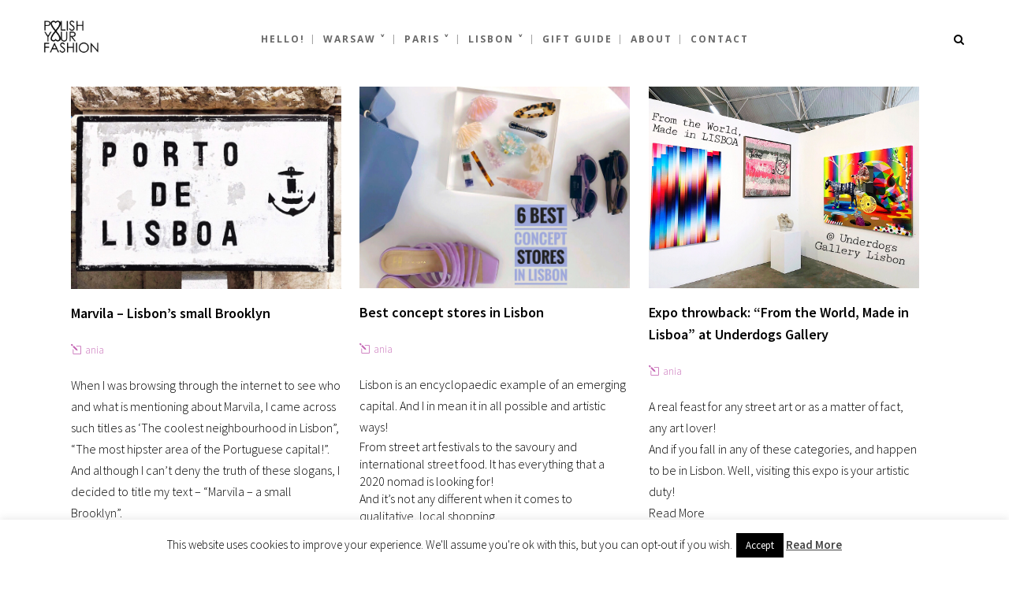

--- FILE ---
content_type: text/html; charset=UTF-8
request_url: https://www.polishyourfashion.com/blog/tag/lisbon/
body_size: 15098
content:
<!DOCTYPE html>
<html lang="en-US">
<head>
	<meta charset="UTF-8" />
			<meta name=viewport content="width=device-width,initial-scale=1,user-scalable=no">
		<title>#lisbon Archives - Polish Your Fashion</title>

	
			
			
	<link rel="profile" href="https://gmpg.org/xfn/11" />
	<link rel="pingback" href="https://www.polishyourfashion.com/xmlrpc.php" />
	<link rel="shortcut icon" type="image/x-icon" href="https://www.polishyourfashion.com/wp-content/uploads/2015/02/favicon_pyf1.png">
	<link rel="apple-touch-icon" href="https://www.polishyourfashion.com/wp-content/uploads/2015/02/favicon_pyf1.png"/>
	<!--[if gte IE 9]>
	<style type="text/css">
		.gradient {
			filter: none;
		}
	</style>
	<![endif]-->

	
	  <link href='https://fonts.googleapis.com/css?family=Source+Sans+Pro:100,100italic,200,200italic,300,300italic,400,400italic,500,500italic,600,600italic,700,700italic,800,800italic,900,900italic|Open+Sans:100,100italic,200,200italic,300,300italic,400,400italic,500,500italic,600,600italic,700,700italic,800,800italic,900,900italic' rel='stylesheet' type='text/css'>
<meta name='robots' content='index, follow, max-image-preview:large, max-snippet:-1, max-video-preview:-1' />

	<!-- This site is optimized with the Yoast SEO plugin v16.1.1 - https://yoast.com/wordpress/plugins/seo/ -->
	<link rel="canonical" href="https://www.polishyourfashion.com/blog/tag/lisbon/" />
	<meta property="og:locale" content="en_US" />
	<meta property="og:type" content="article" />
	<meta property="og:title" content="#lisbon Archives - Polish Your Fashion" />
	<meta property="og:url" content="https://www.polishyourfashion.com/blog/tag/lisbon/" />
	<meta property="og:site_name" content="Polish Your Fashion" />
	<meta name="twitter:card" content="summary_large_image" />
	<script type="application/ld+json" class="yoast-schema-graph">{"@context":"https://schema.org","@graph":[{"@type":"Organization","@id":"https://www.polishyourfashion.com/#organization","name":"Polish Your Fashion","url":"https://www.polishyourfashion.com/","sameAs":["https://www.facebook.com/polishyourfashion","https://www.instagram.com/polishyourfashion/","https://www.pinterest.fr/polishyourfashion/boards/"],"logo":{"@type":"ImageObject","@id":"https://www.polishyourfashion.com/#logo","inLanguage":"en-US","url":"https://www.polishyourfashion.com/wp-content/uploads/2018/10/logo_pyf.png","contentUrl":"https://www.polishyourfashion.com/wp-content/uploads/2018/10/logo_pyf.png","width":687,"height":391,"caption":"Polish Your Fashion"},"image":{"@id":"https://www.polishyourfashion.com/#logo"}},{"@type":"WebSite","@id":"https://www.polishyourfashion.com/#website","url":"https://www.polishyourfashion.com/","name":"Polish Your Fashion","description":"Warsaw.Paris.Lisbon - fashion. culture. lifestyle","publisher":{"@id":"https://www.polishyourfashion.com/#organization"},"potentialAction":[{"@type":"SearchAction","target":"https://www.polishyourfashion.com/?s={search_term_string}","query-input":"required name=search_term_string"}],"inLanguage":"en-US"},{"@type":"CollectionPage","@id":"https://www.polishyourfashion.com/blog/tag/lisbon/#webpage","url":"https://www.polishyourfashion.com/blog/tag/lisbon/","name":"#lisbon Archives - Polish Your Fashion","isPartOf":{"@id":"https://www.polishyourfashion.com/#website"},"breadcrumb":{"@id":"https://www.polishyourfashion.com/blog/tag/lisbon/#breadcrumb"},"inLanguage":"en-US","potentialAction":[{"@type":"ReadAction","target":["https://www.polishyourfashion.com/blog/tag/lisbon/"]}]},{"@type":"BreadcrumbList","@id":"https://www.polishyourfashion.com/blog/tag/lisbon/#breadcrumb","itemListElement":[{"@type":"ListItem","position":1,"item":{"@type":"WebPage","@id":"https://www.polishyourfashion.com/","url":"https://www.polishyourfashion.com/","name":"Home"}},{"@type":"ListItem","position":2,"item":{"@type":"WebPage","@id":"https://www.polishyourfashion.com/blog/tag/lisbon/","url":"https://www.polishyourfashion.com/blog/tag/lisbon/","name":"#lisbon"}}]}]}</script>
	<!-- / Yoast SEO plugin. -->


<link rel='dns-prefetch' href='//fonts.googleapis.com' />
<link rel='dns-prefetch' href='//s.w.org' />
<link rel="alternate" type="application/rss+xml" title="Polish Your Fashion &raquo; Feed" href="https://www.polishyourfashion.com/feed/" />
<link rel="alternate" type="application/rss+xml" title="Polish Your Fashion &raquo; Comments Feed" href="https://www.polishyourfashion.com/comments/feed/" />
<link rel="alternate" type="application/rss+xml" title="Polish Your Fashion &raquo; #lisbon Tag Feed" href="https://www.polishyourfashion.com/blog/tag/lisbon/feed/" />
		<script type="text/javascript">
			window._wpemojiSettings = {"baseUrl":"https:\/\/s.w.org\/images\/core\/emoji\/13.0.1\/72x72\/","ext":".png","svgUrl":"https:\/\/s.w.org\/images\/core\/emoji\/13.0.1\/svg\/","svgExt":".svg","source":{"concatemoji":"https:\/\/www.polishyourfashion.com\/wp-includes\/js\/wp-emoji-release.min.js?ver=5.7.14"}};
			!function(e,a,t){var n,r,o,i=a.createElement("canvas"),p=i.getContext&&i.getContext("2d");function s(e,t){var a=String.fromCharCode;p.clearRect(0,0,i.width,i.height),p.fillText(a.apply(this,e),0,0);e=i.toDataURL();return p.clearRect(0,0,i.width,i.height),p.fillText(a.apply(this,t),0,0),e===i.toDataURL()}function c(e){var t=a.createElement("script");t.src=e,t.defer=t.type="text/javascript",a.getElementsByTagName("head")[0].appendChild(t)}for(o=Array("flag","emoji"),t.supports={everything:!0,everythingExceptFlag:!0},r=0;r<o.length;r++)t.supports[o[r]]=function(e){if(!p||!p.fillText)return!1;switch(p.textBaseline="top",p.font="600 32px Arial",e){case"flag":return s([127987,65039,8205,9895,65039],[127987,65039,8203,9895,65039])?!1:!s([55356,56826,55356,56819],[55356,56826,8203,55356,56819])&&!s([55356,57332,56128,56423,56128,56418,56128,56421,56128,56430,56128,56423,56128,56447],[55356,57332,8203,56128,56423,8203,56128,56418,8203,56128,56421,8203,56128,56430,8203,56128,56423,8203,56128,56447]);case"emoji":return!s([55357,56424,8205,55356,57212],[55357,56424,8203,55356,57212])}return!1}(o[r]),t.supports.everything=t.supports.everything&&t.supports[o[r]],"flag"!==o[r]&&(t.supports.everythingExceptFlag=t.supports.everythingExceptFlag&&t.supports[o[r]]);t.supports.everythingExceptFlag=t.supports.everythingExceptFlag&&!t.supports.flag,t.DOMReady=!1,t.readyCallback=function(){t.DOMReady=!0},t.supports.everything||(n=function(){t.readyCallback()},a.addEventListener?(a.addEventListener("DOMContentLoaded",n,!1),e.addEventListener("load",n,!1)):(e.attachEvent("onload",n),a.attachEvent("onreadystatechange",function(){"complete"===a.readyState&&t.readyCallback()})),(n=t.source||{}).concatemoji?c(n.concatemoji):n.wpemoji&&n.twemoji&&(c(n.twemoji),c(n.wpemoji)))}(window,document,window._wpemojiSettings);
		</script>
		<style type="text/css">
img.wp-smiley,
img.emoji {
	display: inline !important;
	border: none !important;
	box-shadow: none !important;
	height: 1em !important;
	width: 1em !important;
	margin: 0 .07em !important;
	vertical-align: -0.1em !important;
	background: none !important;
	padding: 0 !important;
}
</style>
	<link rel='stylesheet' id='sb_instagram_styles-css'  href='https://www.polishyourfashion.com/wp-content/plugins/instagram-feed/css/sbi-styles.min.css?ver=2.9' type='text/css' media='all' />
<link rel='stylesheet' id='social-icons-widget-widget-css'  href='https://www.polishyourfashion.com/wp-content/plugins/social-media-icons-widget/css/social_icons_widget.css?ver=5.7.14' type='text/css' media='all' />
<link rel='stylesheet' id='dashicons-css'  href='https://www.polishyourfashion.com/wp-includes/css/dashicons.min.css?ver=5.7.14' type='text/css' media='all' />
<link rel='stylesheet' id='menu-icons-extra-css'  href='https://www.polishyourfashion.com/wp-content/plugins/menu-icons/css/extra.min.css?ver=0.12.5' type='text/css' media='all' />
<link rel='stylesheet' id='wp-block-library-css'  href='https://www.polishyourfashion.com/wp-includes/css/dist/block-library/style.min.css?ver=5.7.14' type='text/css' media='all' />
<link rel='stylesheet' id='layerslider-css'  href='https://www.polishyourfashion.com/wp-content/plugins/LayerSlider/static/css/layerslider.css?ver=5.3.0' type='text/css' media='all' />
<link rel='stylesheet' id='ls-google-fonts-css'  href='https://fonts.googleapis.com/css?family=Lato:100,300,regular,700,900%7COpen+Sans:300%7CIndie+Flower:regular%7COswald:300,regular,700&#038;subset=latin%2Clatin-ext' type='text/css' media='all' />
<link rel='stylesheet' id='contact-form-7-css'  href='https://www.polishyourfashion.com/wp-content/plugins/contact-form-7/includes/css/styles.css?ver=5.4' type='text/css' media='all' />
<link rel='stylesheet' id='crp-style-rounded-thumbs-css'  href='https://www.polishyourfashion.com/wp-content/plugins/contextual-related-posts/css/rounded-thumbs.min.css?ver=1.0.1' type='text/css' media='all' />
<style id='crp-style-rounded-thumbs-inline-css' type='text/css'>

			.crp_related a {
			  width: 150px;
			  height: 150px;
			  text-decoration: none;
			}
			.crp_related img {
			  max-width: 150px;
			  margin: auto;
			}
			.crp_related .crp_title {
			  width: 100%;
			}
			
</style>
<link rel='stylesheet' id='cookie-law-info-css'  href='https://www.polishyourfashion.com/wp-content/plugins/cookie-law-info/public/css/cookie-law-info-public.css?ver=2.0.1' type='text/css' media='all' />
<link rel='stylesheet' id='cookie-law-info-gdpr-css'  href='https://www.polishyourfashion.com/wp-content/plugins/cookie-law-info/public/css/cookie-law-info-gdpr.css?ver=2.0.1' type='text/css' media='all' />
<link rel='stylesheet' id='wp-lightbox-2.min.css-css'  href='https://www.polishyourfashion.com/wp-content/plugins/wp-lightbox-2/styles/lightbox.min.css?ver=1.3.4' type='text/css' media='all' />
<link rel='stylesheet' id='default_style-css'  href='https://www.polishyourfashion.com/wp-content/themes/hazel/style.css?ver=5.7.14' type='text/css' media='all' />
<link rel='stylesheet' id='stylesheet-css'  href='https://www.polishyourfashion.com/wp-content/themes/hazel/css/stylesheet.min.css?ver=5.7.14' type='text/css' media='all' />
<link rel='stylesheet' id='style_dynamic-css'  href='https://www.polishyourfashion.com/wp-content/themes/hazel/css/style_dynamic.php?ver=5.7.14' type='text/css' media='all' />
<link rel='stylesheet' id='font-awesome-css'  href='https://www.polishyourfashion.com/wp-content/plugins/menu-icons/vendor/codeinwp/icon-picker/css/types/font-awesome.min.css?ver=4.7.0' type='text/css' media='all' />
<link rel='stylesheet' id='elegant-icons-css'  href='https://www.polishyourfashion.com/wp-content/themes/hazel/css/elegant-icons/style.min.css?ver=5.7.14' type='text/css' media='all' />
<link rel='stylesheet' id='responsive-css'  href='https://www.polishyourfashion.com/wp-content/themes/hazel/css/responsive.min.css?ver=5.7.14' type='text/css' media='all' />
<link rel='stylesheet' id='style_dynamic_responsive-css'  href='https://www.polishyourfashion.com/wp-content/themes/hazel/css/style_dynamic_responsive.php?ver=5.7.14' type='text/css' media='all' />
<link rel='stylesheet' id='js_composer_front-css'  href='https://www.polishyourfashion.com/wp-content/plugins/js_composer/assets/css/js_composer.css?ver=4.3.4' type='text/css' media='all' />
<link rel='stylesheet' id='custom_css-css'  href='https://www.polishyourfashion.com/wp-content/themes/hazel/css/custom_css.php?ver=5.7.14' type='text/css' media='all' />
<link rel='stylesheet' id='mac_stylesheet-css'  href='https://www.polishyourfashion.com/wp-content/themes/hazel/css/mac_stylesheet.css?ver=5.7.14' type='text/css' media='all' />
<link rel='stylesheet' id='webkit-css'  href='https://www.polishyourfashion.com/wp-content/themes/hazel/css/webkit_stylesheet.css?ver=5.7.14' type='text/css' media='all' />
<link rel='stylesheet' id='js_composer_custom_css-css'  href='https://www.polishyourfashion.com/wp-content/uploads/js_composer/custom.css?ver=4.3.4' type='text/css' media='screen' />
<script type='text/javascript' src='https://www.polishyourfashion.com/wp-content/plugins/LayerSlider/static/js/greensock.js?ver=1.11.8' id='greensock-js'></script>
<script type='text/javascript' src='https://www.polishyourfashion.com/wp-includes/js/jquery/jquery.min.js?ver=3.5.1' id='jquery-core-js'></script>
<script type='text/javascript' src='https://www.polishyourfashion.com/wp-includes/js/jquery/jquery-migrate.min.js?ver=3.3.2' id='jquery-migrate-js'></script>
<script type='text/javascript' src='https://www.polishyourfashion.com/wp-content/plugins/LayerSlider/static/js/layerslider.kreaturamedia.jquery.js?ver=5.3.0' id='layerslider-js'></script>
<script type='text/javascript' src='https://www.polishyourfashion.com/wp-content/plugins/LayerSlider/static/js/layerslider.transitions.js?ver=5.3.0' id='layerslider-transitions-js'></script>
<script type='text/javascript' id='cookie-law-info-js-extra'>
/* <![CDATA[ */
var Cli_Data = {"nn_cookie_ids":[],"cookielist":[],"non_necessary_cookies":[],"ccpaEnabled":"","ccpaRegionBased":"","ccpaBarEnabled":"","ccpaType":"gdpr","js_blocking":"","custom_integration":"","triggerDomRefresh":"","secure_cookies":""};
var cli_cookiebar_settings = {"animate_speed_hide":"500","animate_speed_show":"500","background":"#FFF","border":"#b1a6a6c2","border_on":"","button_1_button_colour":"#000","button_1_button_hover":"#000000","button_1_link_colour":"#fff","button_1_as_button":"1","button_1_new_win":"","button_2_button_colour":"#333","button_2_button_hover":"#292929","button_2_link_colour":"#444","button_2_as_button":"","button_2_hidebar":"1","button_3_button_colour":"#000","button_3_button_hover":"#000000","button_3_link_colour":"#fff","button_3_as_button":"1","button_3_new_win":"","button_4_button_colour":"#000","button_4_button_hover":"#000000","button_4_link_colour":"#fff","button_4_as_button":"1","button_7_button_colour":"#61a229","button_7_button_hover":"#4e8221","button_7_link_colour":"#fff","button_7_as_button":"1","button_7_new_win":"","font_family":"inherit","header_fix":"","notify_animate_hide":"1","notify_animate_show":"1","notify_div_id":"#cookie-law-info-bar","notify_position_horizontal":"right","notify_position_vertical":"bottom","scroll_close":"1","scroll_close_reload":"","accept_close_reload":"","reject_close_reload":"","showagain_tab":"","showagain_background":"#fff","showagain_border":"#000","showagain_div_id":"#cookie-law-info-again","showagain_x_position":"100px","text":"#000","show_once_yn":"1","show_once":"10000","logging_on":"","as_popup":"","popup_overlay":"1","bar_heading_text":"","cookie_bar_as":"banner","popup_showagain_position":"bottom-right","widget_position":"left"};
var log_object = {"ajax_url":"https:\/\/www.polishyourfashion.com\/wp-admin\/admin-ajax.php"};
/* ]]> */
</script>
<script type='text/javascript' src='https://www.polishyourfashion.com/wp-content/plugins/cookie-law-info/public/js/cookie-law-info-public.js?ver=2.0.1' id='cookie-law-info-js'></script>
<link rel="https://api.w.org/" href="https://www.polishyourfashion.com/wp-json/" /><link rel="alternate" type="application/json" href="https://www.polishyourfashion.com/wp-json/wp/v2/tags/69" /><link rel="EditURI" type="application/rsd+xml" title="RSD" href="https://www.polishyourfashion.com/xmlrpc.php?rsd" />
<link rel="wlwmanifest" type="application/wlwmanifest+xml" href="https://www.polishyourfashion.com/wp-includes/wlwmanifest.xml" /> 
<meta name="generator" content="WordPress 5.7.14" />

        <script type="text/javascript">
            var jQueryMigrateHelperHasSentDowngrade = false;

			window.onerror = function( msg, url, line, col, error ) {
				// Break out early, do not processing if a downgrade reqeust was already sent.
				if ( jQueryMigrateHelperHasSentDowngrade ) {
					return true;
                }

				var xhr = new XMLHttpRequest();
				var nonce = '1b3053768a';
				var jQueryFunctions = [
					'andSelf',
					'browser',
					'live',
					'boxModel',
					'support.boxModel',
					'size',
					'swap',
					'clean',
					'sub',
                ];
				var match_pattern = /\)\.(.+?) is not a function/;
                var erroredFunction = msg.match( match_pattern );

                // If there was no matching functions, do not try to downgrade.
                if ( typeof erroredFunction !== 'object' || typeof erroredFunction[1] === "undefined" || -1 === jQueryFunctions.indexOf( erroredFunction[1] ) ) {
                    return true;
                }

                // Set that we've now attempted a downgrade request.
                jQueryMigrateHelperHasSentDowngrade = true;

				xhr.open( 'POST', 'https://www.polishyourfashion.com/wp-admin/admin-ajax.php' );
				xhr.setRequestHeader( 'Content-Type', 'application/x-www-form-urlencoded' );
				xhr.onload = function () {
					var response,
                        reload = false;

					if ( 200 === xhr.status ) {
                        try {
                        	response = JSON.parse( xhr.response );

                        	reload = response.data.reload;
                        } catch ( e ) {
                        	reload = false;
                        }
                    }

					// Automatically reload the page if a deprecation caused an automatic downgrade, ensure visitors get the best possible experience.
					if ( reload ) {
						location.reload();
                    }
				};

				xhr.send( encodeURI( 'action=jquery-migrate-downgrade-version&_wpnonce=' + nonce ) );

				// Suppress error alerts in older browsers
				return true;
			}
        </script>

		<style type="text/css">.recentcomments a{display:inline !important;padding:0 !important;margin:0 !important;}</style><meta name="generator" content="Powered by Visual Composer - drag and drop page builder for WordPress."/>
<!--[if IE 8]><link rel="stylesheet" type="text/css" href="https://www.polishyourfashion.com/wp-content/plugins/js_composer/assets/css/vc-ie8.css" media="screen"><![endif]--><link rel="icon" href="https://www.polishyourfashion.com/wp-content/uploads/2018/02/cropped-Untitled-design-2-32x32.png" sizes="32x32" />
<link rel="icon" href="https://www.polishyourfashion.com/wp-content/uploads/2018/02/cropped-Untitled-design-2-192x192.png" sizes="192x192" />
<link rel="apple-touch-icon" href="https://www.polishyourfashion.com/wp-content/uploads/2018/02/cropped-Untitled-design-2-180x180.png" />
<meta name="msapplication-TileImage" content="https://www.polishyourfashion.com/wp-content/uploads/2018/02/cropped-Untitled-design-2-270x270.png" />
		<style type="text/css" id="wp-custom-css">
			div#social-icons-widget-4 {
		left:40%;
  	position:fixed;
  	top:80%;
}

#social-icons-widget-4 h5 {
    padding-left: 25%;
}

.footer_top ul {
    list-style: none;
    list-style-type: none;
    margin: 0;
    padding: 0;
    overflow: hidden;  
}

.social-icons-widget ul.show-labels li {
    display: block;
    float: left;
    display: block;
    color: white;
    text-align: center;
    padding: 16px;
    text-decoration: none;
}
hr {
    width: 48%!important;
    
}

.footer_top a, .footer_top p, .footer_top span, .footer_top li, .footer_top .textwidget {
      text-align: center!important;
}

nav.main_menu>ul>li>a {
   
    padding: 0px 		10px!important;   
    letter-spacing: 2px;
  
	}

.post p{line-height: 1.7em;} 
.container p{line-height: 1.7em;} 		</style>
			
	<!-- Global site tag (gtag.js) - Google Analytics -->
<script async src="https://www.googletagmanager.com/gtag/js?id=UA-134144370-1"></script>
<script>
  window.dataLayer = window.dataLayer || [];
  function gtag(){dataLayer.push(arguments);}
  gtag('js', new Date());

  gtag('config', 'UA-134144370-1');
</script>

</head>

<body class="archive tag tag-lisbon tag-69  select-theme-ver-2.2.1 wpb-js-composer js-comp-ver-4.3.4 vc_responsive">

<div class="wrapper">
<div class="wrapper_inner">
<!-- Google Analytics start -->
<!-- Google Analytics end -->

	<header class="page_header has_header_fixed_right  with_hover_bg_color fixed">
		<div class="header_inner clearfix">

			<form role="search" action="https://www.polishyourfashion.com/" class="qode_search_form" method="get">
			
					<i class="fa fa-search"></i>
					<input type="text" placeholder="Search" name="s" class="qode_search_field" autocomplete="off" />
					<input type="submit" value="Search" />

					<div class="qode_search_close">
						<a href="#">
							<i class="fa fa-times"></i>
						</a>
					</div>
							</form>

		<div class="header_top_bottom_holder">
				<div class="header_bottom clearfix" style='' >
			                    					<div class="header_inner_left">
                        													<div class="mobile_menu_button"><span><i class="fa fa-bars"></i></span></div>
												<div class="logo_wrapper">
														<div class="q_logo"><a href="https://www.polishyourfashion.com/"><img class="normal" src="https://www.polishyourfashion.com/wp-content/uploads/2018/02/Untitled-design-2-2-1024x1024.png" alt="Logo"/><img class="light" src="https://www.polishyourfashion.com/wp-content/uploads/2018/02/Untitled-design-2-2-1024x1024.png" alt="Logo"/><img class="dark" src="https://www.polishyourfashion.com/wp-content/uploads/2018/02/Untitled-design-2-2-1024x1024.png" alt="Logo"/><img class="sticky" src="https://www.polishyourfashion.com/wp-content/uploads/2018/02/Untitled-design-2-2-1024x1024.png" alt="Logo"/></a></div>
                            						</div>
						                        					</div>
                    					                                                							<div class="header_inner_right">
								<div class="side_menu_button_wrapper right">
																											<div class="side_menu_button">
																					<a class="search_button" href="javascript:void(0)">
												<i class="fa fa-search"></i>
											</a>
																																							</div>
								</div>
							</div>
												<nav class="main_menu drop_down ">
							<ul id="menu-menu" class=""><li id="nav-menu-item-17" class="menu-item menu-item-type-post_type menu-item-object-page menu-item-home  narrow"><a href="https://www.polishyourfashion.com/" class=""><i class="menu_icon fa blank"></i><span>Hello!</span><span class="plus"></span></a></li>
<li id="nav-menu-item-1011" class="menu-item menu-item-type-taxonomy menu-item-object-category menu-item-has-children  has_sub narrow"><a href="https://www.polishyourfashion.com/blog/category/warsaw/" class=""><i class="menu_icon fa blank"></i><span>Warsaw ˅</span><span class="plus"></span></a>
<div class="second"><div class="inner"><ul>
	<li id="nav-menu-item-763" class="menu-item menu-item-type-taxonomy menu-item-object-category "><a href="https://www.polishyourfashion.com/blog/category/warsaw/fashion-warsaw/" class=""><i class="menu_icon fa blank"></i><span>FASHION+HISTORY</span><span class="plus"></span></a></li>
	<li id="nav-menu-item-764" class="menu-item menu-item-type-taxonomy menu-item-object-category "><a href="https://www.polishyourfashion.com/blog/category/warsaw/lifestyle-warsaw/" class=""><i class="menu_icon fa blank"></i><span>LIFESTYLE</span><span class="plus"></span></a></li>
	<li id="nav-menu-item-762" class="menu-item menu-item-type-taxonomy menu-item-object-category "><a href="https://www.polishyourfashion.com/blog/category/warsaw/culture-warsaw/" class=""><i class="menu_icon fa blank"></i><span>CULTURE+ART</span><span class="plus"></span></a></li>
</ul></div></div>
</li>
<li id="nav-menu-item-1009" class="menu-item menu-item-type-taxonomy menu-item-object-category menu-item-has-children  has_sub narrow"><a href="https://www.polishyourfashion.com/blog/category/paris/" class=""><i class="menu_icon fa blank"></i><span>Paris ˅</span><span class="plus"></span></a>
<div class="second"><div class="inner"><ul>
	<li id="nav-menu-item-760" class="menu-item menu-item-type-taxonomy menu-item-object-category "><a href="https://www.polishyourfashion.com/blog/category/paris/fashion-paris/" class=""><i class="menu_icon fa blank"></i><span>FASHION+HISTORY</span><span class="plus"></span></a></li>
	<li id="nav-menu-item-761" class="menu-item menu-item-type-taxonomy menu-item-object-category "><a href="https://www.polishyourfashion.com/blog/category/paris/lifestyle-paris/" class=""><i class="menu_icon fa blank"></i><span>LIFESTYLE</span><span class="plus"></span></a></li>
	<li id="nav-menu-item-759" class="menu-item menu-item-type-taxonomy menu-item-object-category "><a href="https://www.polishyourfashion.com/blog/category/paris/culture-paris/" class=""><i class="menu_icon fa blank"></i><span>CULTURE+ART</span><span class="plus"></span></a></li>
</ul></div></div>
</li>
<li id="nav-menu-item-1010" class="menu-item menu-item-type-taxonomy menu-item-object-category menu-item-has-children  has_sub narrow"><a href="https://www.polishyourfashion.com/blog/category/lisbon/" class=""><i class="menu_icon fa blank"></i><span>Lisbon ˅</span><span class="plus"></span></a>
<div class="second"><div class="inner"><ul>
	<li id="nav-menu-item-766" class="menu-item menu-item-type-taxonomy menu-item-object-category "><a href="https://www.polishyourfashion.com/blog/category/lisbon/fashion-lisbon/" class=""><i class="menu_icon fa blank"></i><span>FASHION+HISTORY</span><span class="plus"></span></a></li>
	<li id="nav-menu-item-767" class="menu-item menu-item-type-taxonomy menu-item-object-category "><a href="https://www.polishyourfashion.com/blog/category/lisbon/lifestyle-lisbon/" class=""><i class="menu_icon fa blank"></i><span>LIFESTYLE</span><span class="plus"></span></a></li>
	<li id="nav-menu-item-765" class="menu-item menu-item-type-taxonomy menu-item-object-category "><a href="https://www.polishyourfashion.com/blog/category/lisbon/culture-lisbon/" class=""><i class="menu_icon fa blank"></i><span>CULTURE+ART</span><span class="plus"></span></a></li>
</ul></div></div>
</li>
<li id="nav-menu-item-3550" class="menu-item menu-item-type-taxonomy menu-item-object-category  narrow"><a href="https://www.polishyourfashion.com/blog/category/gift-guide/" class=""><i class="menu_icon fa blank"></i><span>GIFT GUIDE</span><span class="plus"></span></a></li>
<li id="nav-menu-item-228" class="menu-item menu-item-type-post_type menu-item-object-page  narrow"><a href="https://www.polishyourfashion.com/about/" class=""><i class="menu_icon fa blank"></i><span>About</span><span class="plus"></span></a></li>
<li id="nav-menu-item-147" class="menu-item menu-item-type-post_type menu-item-object-page  narrow"><a href="https://www.polishyourfashion.com/contact-me/" class=""><i class="menu_icon fa blank"></i><span>CONTACT</span><span class="plus"></span></a></li>
</ul>						</nav>
						                        											<nav class="mobile_menu">
							<ul id="menu-menu-1" class=""><li id="mobile-menu-item-17" class="menu-item menu-item-type-post_type menu-item-object-page menu-item-home "><a href="https://www.polishyourfashion.com/" class=""><span>Hello!</span></a><span class="mobile_arrow"><i class="fa fa-angle-right"></i><i class="fa fa-angle-down"></i></span></li>
<li id="mobile-menu-item-1011" class="menu-item menu-item-type-taxonomy menu-item-object-category menu-item-has-children  has_sub"><a href="https://www.polishyourfashion.com/blog/category/warsaw/" class=""><span>Warsaw ˅</span></a><span class="mobile_arrow"><i class="fa fa-angle-right"></i><i class="fa fa-angle-down"></i></span>
<ul class="sub_menu">
	<li id="mobile-menu-item-763" class="menu-item menu-item-type-taxonomy menu-item-object-category "><a href="https://www.polishyourfashion.com/blog/category/warsaw/fashion-warsaw/" class=""><span>FASHION+HISTORY</span></a><span class="mobile_arrow"><i class="fa fa-angle-right"></i><i class="fa fa-angle-down"></i></span></li>
	<li id="mobile-menu-item-764" class="menu-item menu-item-type-taxonomy menu-item-object-category "><a href="https://www.polishyourfashion.com/blog/category/warsaw/lifestyle-warsaw/" class=""><span>LIFESTYLE</span></a><span class="mobile_arrow"><i class="fa fa-angle-right"></i><i class="fa fa-angle-down"></i></span></li>
	<li id="mobile-menu-item-762" class="menu-item menu-item-type-taxonomy menu-item-object-category "><a href="https://www.polishyourfashion.com/blog/category/warsaw/culture-warsaw/" class=""><span>CULTURE+ART</span></a><span class="mobile_arrow"><i class="fa fa-angle-right"></i><i class="fa fa-angle-down"></i></span></li>
</ul>
</li>
<li id="mobile-menu-item-1009" class="menu-item menu-item-type-taxonomy menu-item-object-category menu-item-has-children  has_sub"><a href="https://www.polishyourfashion.com/blog/category/paris/" class=""><span>Paris ˅</span></a><span class="mobile_arrow"><i class="fa fa-angle-right"></i><i class="fa fa-angle-down"></i></span>
<ul class="sub_menu">
	<li id="mobile-menu-item-760" class="menu-item menu-item-type-taxonomy menu-item-object-category "><a href="https://www.polishyourfashion.com/blog/category/paris/fashion-paris/" class=""><span>FASHION+HISTORY</span></a><span class="mobile_arrow"><i class="fa fa-angle-right"></i><i class="fa fa-angle-down"></i></span></li>
	<li id="mobile-menu-item-761" class="menu-item menu-item-type-taxonomy menu-item-object-category "><a href="https://www.polishyourfashion.com/blog/category/paris/lifestyle-paris/" class=""><span>LIFESTYLE</span></a><span class="mobile_arrow"><i class="fa fa-angle-right"></i><i class="fa fa-angle-down"></i></span></li>
	<li id="mobile-menu-item-759" class="menu-item menu-item-type-taxonomy menu-item-object-category "><a href="https://www.polishyourfashion.com/blog/category/paris/culture-paris/" class=""><span>CULTURE+ART</span></a><span class="mobile_arrow"><i class="fa fa-angle-right"></i><i class="fa fa-angle-down"></i></span></li>
</ul>
</li>
<li id="mobile-menu-item-1010" class="menu-item menu-item-type-taxonomy menu-item-object-category menu-item-has-children  has_sub"><a href="https://www.polishyourfashion.com/blog/category/lisbon/" class=""><span>Lisbon ˅</span></a><span class="mobile_arrow"><i class="fa fa-angle-right"></i><i class="fa fa-angle-down"></i></span>
<ul class="sub_menu">
	<li id="mobile-menu-item-766" class="menu-item menu-item-type-taxonomy menu-item-object-category "><a href="https://www.polishyourfashion.com/blog/category/lisbon/fashion-lisbon/" class=""><span>FASHION+HISTORY</span></a><span class="mobile_arrow"><i class="fa fa-angle-right"></i><i class="fa fa-angle-down"></i></span></li>
	<li id="mobile-menu-item-767" class="menu-item menu-item-type-taxonomy menu-item-object-category "><a href="https://www.polishyourfashion.com/blog/category/lisbon/lifestyle-lisbon/" class=""><span>LIFESTYLE</span></a><span class="mobile_arrow"><i class="fa fa-angle-right"></i><i class="fa fa-angle-down"></i></span></li>
	<li id="mobile-menu-item-765" class="menu-item menu-item-type-taxonomy menu-item-object-category "><a href="https://www.polishyourfashion.com/blog/category/lisbon/culture-lisbon/" class=""><span>CULTURE+ART</span></a><span class="mobile_arrow"><i class="fa fa-angle-right"></i><i class="fa fa-angle-down"></i></span></li>
</ul>
</li>
<li id="mobile-menu-item-3550" class="menu-item menu-item-type-taxonomy menu-item-object-category "><a href="https://www.polishyourfashion.com/blog/category/gift-guide/" class=""><span>GIFT GUIDE</span></a><span class="mobile_arrow"><i class="fa fa-angle-right"></i><i class="fa fa-angle-down"></i></span></li>
<li id="mobile-menu-item-228" class="menu-item menu-item-type-post_type menu-item-object-page "><a href="https://www.polishyourfashion.com/about/" class=""><span>About</span></a><span class="mobile_arrow"><i class="fa fa-angle-right"></i><i class="fa fa-angle-down"></i></span></li>
<li id="mobile-menu-item-147" class="menu-item menu-item-type-post_type menu-item-object-page "><a href="https://www.polishyourfashion.com/contact-me/" class=""><span>CONTACT</span></a><span class="mobile_arrow"><i class="fa fa-angle-right"></i><i class="fa fa-angle-down"></i></span></li>
</ul>						</nav>
									</div>
		</div>
	</div>

	</header>
	<a id='back_to_top' href='#'>
			<span class="fa-stack">
				<span class="arrow_carrot-up"></span>
			</span>
	</a>

<div class="content ">
			<div class="content_inner  ">
    </br>
    </br>
    </br>

	
				<div class="container">
			<div class="container_inner default_template_holder clearfix">
									<div class="blog_holder masonry masonry_pagination">
					<article id="post-3991" class="post-3991 post type-post status-publish format-standard has-post-thumbnail hentry category-culture-lisbon category-lifestyle-lisbon category-lisbon tag-lisboa tag-lisbon tag-lisbonurbanart tag-localsecrets tag-localtips tag-marvila tag-shoppinginlisbon tag-artinlisbon tag-lisboncoffee">
							<div class="post_image">
					<a href="https://www.polishyourfashion.com/blog/marvila-lisbons-small-brooklyn/" target="_self" title="Marvila &#8211; Lisbon&#8217;s small Brooklyn">
						<img width="2072" height="1554" src="https://www.polishyourfashion.com/wp-content/uploads/2020/01/IMG-2634.jpg" class="attachment-full size-full wp-post-image" alt="" loading="lazy" srcset="https://www.polishyourfashion.com/wp-content/uploads/2020/01/IMG-2634.jpg 2072w, https://www.polishyourfashion.com/wp-content/uploads/2020/01/IMG-2634-300x225.jpg 300w, https://www.polishyourfashion.com/wp-content/uploads/2020/01/IMG-2634-1024x768.jpg 1024w, https://www.polishyourfashion.com/wp-content/uploads/2020/01/IMG-2634-768x576.jpg 768w, https://www.polishyourfashion.com/wp-content/uploads/2020/01/IMG-2634-1536x1152.jpg 1536w, https://www.polishyourfashion.com/wp-content/uploads/2020/01/IMG-2634-2048x1536.jpg 2048w, https://www.polishyourfashion.com/wp-content/uploads/2020/01/IMG-2634-800x600.jpg 800w, https://www.polishyourfashion.com/wp-content/uploads/2020/01/IMG-2634-700x525.jpg 700w" sizes="(max-width: 2072px) 100vw, 2072px" />					</a>
                    				</div>
						<div class="post_text ">
				<div class="post_text_inner">
					<h5><a href="https://www.polishyourfashion.com/blog/marvila-lisbons-small-brooklyn/" target="_self" title="Marvila &#8211; Lisbon&#8217;s small Brooklyn">Marvila &#8211; Lisbon&#8217;s small Brooklyn</a></h5>
					                                <span class="post_author">
									<a class="post_author_link" href="https://www.polishyourfashion.com/blog/author/ania/"><i class="icon_pencil-edit" aria-hidden="true"></i><span>ania</span></a>
								</span>
							
					
                    
<p>When I was browsing through the internet to see who and what is mentioning about Marvila, I came across such titles as &#8216;The coolest neighbourhood in Lisbon&#8221;, &#8220;The most hipster area of the Portuguese capital!&#8221;.</p>



<p>And although I can&#8217;t deny the truth of these slogans, I decided to title my text &#8211; &#8220;Marvila &#8211; a small Brooklyn&#8221;.</p>



 <a href="https://www.polishyourfashion.com/blog/marvila-lisbons-small-brooklyn/" class="more-link">Read More</a>					<div class="post_info">
						<span class="time">
								<i class="icon_clock_alt" aria-hidden="true"></i>
								<span>08.01.2020 </span>
							</span>
													<a class="post_comments" href="https://www.polishyourfashion.com/blog/marvila-lisbons-small-brooklyn/#respond" target="_self">
							<i class="icon_comment_alt" aria-hidden="true"></i>
							<span>0</span></a>
																					<div class="blog_share"><div class="social_share_holder"><a href="javascript:void(0)" target="_self"><i class="social_share_icon"></i><span class="social_share_title"><i class="social_share social_share_icon"></i>Share</span></a><div class="social_share_dropdown"><ul><li class="facebook_share"><a href="#" onclick="window.open('http://www.facebook.com/sharer.php?s=100&amp;p[title]=Marvila+%26%238211%3B+Lisbon%26%238217%3Bs+small+Brooklyn&amp;p[summary]=When+I+was+browsing+through+the+internet+to+see+who+and+what+is+mentioning+about+Marvila%2C+I+came+across+such+titles+as+%26%238216%3BThe+coolest+neighbourhood+in+Lisbon%26%238221%3B%2C+%26%238220%3BThe+most+hipster+area+of+the+Portuguese+capital%21%26%238221%3B.+And+although+I+can%26%238217%3Bt+deny+the+truth+of+these+slogans%2C...&amp;p[url]=https%3A%2F%2Fwww.polishyourfashion.com%2Fblog%2Fmarvila-lisbons-small-brooklyn%2F&amp;&p[images][0]=https://www.polishyourfashion.com/wp-content/uploads/2020/01/IMG-2634.jpg', 'sharer', 'toolbar=0,status=0,width=620,height=280');" href="javascript: void(0)"><img src="https://www.polishyourfashion.com/wp-content/uploads/2018/08/facebook-logo-outline.png" alt="" /><span class='share_text'>Facebook</span></a></li><li class="twitter_share"><a href="#" onclick="popUp=window.open('http://twitter.com/home?status=When+I+was+browsing+through+the+internet+to+see+who+and+what+is+mentioning+about++via+%3Cdiv%3EIcons+made+by+%3Ca+href%3D%22https%3A%2F%2Fwww.flaticon.com%2Fauthors%2Fgraphicsbay%22+title%3D%22GraphicsBay%22%3EGraphicsBay%3C%2Fa%3E+from+%3Ca+href%3D%22https%3A%2F%2Fwww.flaticon.com%2F%22+title%3D%22Flaticon%22%3Ewww.flaticon.com%3C%2Fa%3E+is+licensed+by+%3Ca+href%3D%22http%3A%2F%2Fcreativecommons.org%2Flicenses%2Fby%2F3.0%2F%22+title%3D%22Creative+Commons+BY+3.0%22+target%3D%22_blank%22%3ECC+3.0+BY%3C%2Fa%3E%3C%2Fdiv%3E+https://www.polishyourfashion.com/blog/marvila-lisbons-small-brooklyn/', 'popupwindow', 'scrollbars=yes,width=800,height=400');popUp.focus();return false;"><img src="https://www.polishyourfashion.com/wp-content/uploads/2018/08/twitter-social-outlined-logo.png" alt="" /><span class='share_text'>Twitter</span></a></li><li  class="tumblr_share"><a href="#" onclick="popUp=window.open('http://www.tumblr.com/share/link?url=https%3A%2F%2Fwww.polishyourfashion.com%2Fblog%2Fmarvila-lisbons-small-brooklyn%2F&amp;name=Marvila+%26%238211%3B+Lisbon%26%238217%3Bs+small+Brooklyn&amp;description=When+I+was+browsing+through+the+internet+to+see+who+and+what+is+mentioning+about+Marvila%2C+I+came+across+such+titles+as+%26%238216%3BThe+coolest+neighbourhood+in+Lisbon%26%238221%3B%2C+%26%238220%3BThe+most+hipster+area+of+the+Portuguese+capital%21%26%238221%3B.+And+although+I+can%26%238217%3Bt+deny+the+truth+of+these+slogans%2C...', 'popupwindow', 'scrollbars=yes,width=800,height=400');popUp.focus();return false"><img src="https://www.polishyourfashion.com/wp-content/uploads/2018/08/tumblr-outlined-social-logo-symbol-of-a-letter.png" alt="" /><span class='share_text'>Tumblr</span></a></li><li  class="pinterest_share"><a href="#" onclick="popUp=window.open('http://pinterest.com/pin/create/button/?url=https%3A%2F%2Fwww.polishyourfashion.com%2Fblog%2Fmarvila-lisbons-small-brooklyn%2F&amp;description=Marvila &#8211; Lisbon&#8217;s small Brooklyn&amp;media=https%3A%2F%2Fwww.polishyourfashion.com%2Fwp-content%2Fuploads%2F2020%2F01%2FIMG-2634.jpg', 'popupwindow', 'scrollbars=yes,width=800,height=400');popUp.focus();return false"><img src="https://www.polishyourfashion.com/wp-content/uploads/2018/08/pinterest-outlined-logo.png" alt="" /><span class='share_text'>Pinterest</span></a></li></ul></div></div></div>	
												
					</div>
				</div>
			</div>
		</article>

					<article id="post-2032" class="post-2032 post type-post status-publish format-standard has-post-thumbnail hentry category-fashion-lisbon category-lisbon tag-conceptstore tag-contemporaryfashion tag-emergingdesigners tag-fashion tag-lisboa tag-lisbon tag-localfashion tag-localsecrets tag-shoppinginlisbon tag-artinlisbon">
							<div class="post_image">
					<a href="https://www.polishyourfashion.com/blog/6-best-concept-stores-in-lisbon/" target="_self" title="Best concept stores in Lisbon">
						<img width="1456" height="1088" src="https://www.polishyourfashion.com/wp-content/uploads/2019/09/IMG-7901.jpg" class="attachment-full size-full wp-post-image" alt="" loading="lazy" srcset="https://www.polishyourfashion.com/wp-content/uploads/2019/09/IMG-7901.jpg 1456w, https://www.polishyourfashion.com/wp-content/uploads/2019/09/IMG-7901-300x224.jpg 300w, https://www.polishyourfashion.com/wp-content/uploads/2019/09/IMG-7901-768x574.jpg 768w, https://www.polishyourfashion.com/wp-content/uploads/2019/09/IMG-7901-1024x765.jpg 1024w, https://www.polishyourfashion.com/wp-content/uploads/2019/09/IMG-7901-700x523.jpg 700w" sizes="(max-width: 1456px) 100vw, 1456px" />					</a>
                    				</div>
						<div class="post_text ">
				<div class="post_text_inner">
					<h5><a href="https://www.polishyourfashion.com/blog/6-best-concept-stores-in-lisbon/" target="_self" title="Best concept stores in Lisbon">Best concept stores in Lisbon</a></h5>
					                                <span class="post_author">
									<a class="post_author_link" href="https://www.polishyourfashion.com/blog/author/ania/"><i class="icon_pencil-edit" aria-hidden="true"></i><span>ania</span></a>
								</span>
							
					
                    <p>Lisbon is an encyclopaedic example of an emerging capital. And I in mean it in all possible and artistic ways!</p>
<div dir="auto">From street art festivals to the savoury and international street food. It has everything that a 2020 nomad is looking for!</div>
<div dir="auto">And it’s not any different when it comes to qualitative, local shopping.</div>
<p> <a href="https://www.polishyourfashion.com/blog/6-best-concept-stores-in-lisbon/" class="more-link">Read More</a></p>
					<div class="post_info">
						<span class="time">
								<i class="icon_clock_alt" aria-hidden="true"></i>
								<span>18.09.2019 </span>
							</span>
													<a class="post_comments" href="https://www.polishyourfashion.com/blog/6-best-concept-stores-in-lisbon/#comments" target="_self">
							<i class="icon_comment_alt" aria-hidden="true"></i>
							<span>1</span></a>
																					<div class="blog_share"><div class="social_share_holder"><a href="javascript:void(0)" target="_self"><i class="social_share_icon"></i><span class="social_share_title"><i class="social_share social_share_icon"></i>Share</span></a><div class="social_share_dropdown"><ul><li class="facebook_share"><a href="#" onclick="window.open('http://www.facebook.com/sharer.php?s=100&amp;p[title]=Best+concept+stores+in+Lisbon&amp;p[summary]=Lisbon+is+an+encyclopaedic+example+of+an+emerging+capital.+And+I+in+mean+it+in+all+possible+and+artistic+ways%21+From+street+art+festivals+to+the+savoury+and+international+street+food.+It+has+everything+that+a+2020+nomad+is+looking+for%21+And+it%E2%80%99s+not+any...&amp;p[url]=https%3A%2F%2Fwww.polishyourfashion.com%2Fblog%2F6-best-concept-stores-in-lisbon%2F&amp;&p[images][0]=https://www.polishyourfashion.com/wp-content/uploads/2019/09/IMG-7901.jpg', 'sharer', 'toolbar=0,status=0,width=620,height=280');" href="javascript: void(0)"><img src="https://www.polishyourfashion.com/wp-content/uploads/2018/08/facebook-logo-outline.png" alt="" /><span class='share_text'>Facebook</span></a></li><li class="twitter_share"><a href="#" onclick="popUp=window.open('http://twitter.com/home?status=Lisbon+is+an+encyclopaedic+example+of+an++via+%3Cdiv%3EIcons+made+by+%3Ca+href%3D%22https%3A%2F%2Fwww.flaticon.com%2Fauthors%2Fgraphicsbay%22+title%3D%22GraphicsBay%22%3EGraphicsBay%3C%2Fa%3E+from+%3Ca+href%3D%22https%3A%2F%2Fwww.flaticon.com%2F%22+title%3D%22Flaticon%22%3Ewww.flaticon.com%3C%2Fa%3E+is+licensed+by+%3Ca+href%3D%22http%3A%2F%2Fcreativecommons.org%2Flicenses%2Fby%2F3.0%2F%22+title%3D%22Creative+Commons+BY+3.0%22+target%3D%22_blank%22%3ECC+3.0+BY%3C%2Fa%3E%3C%2Fdiv%3E+https://www.polishyourfashion.com/blog/6-best-concept-stores-in-lisbon/', 'popupwindow', 'scrollbars=yes,width=800,height=400');popUp.focus();return false;"><img src="https://www.polishyourfashion.com/wp-content/uploads/2018/08/twitter-social-outlined-logo.png" alt="" /><span class='share_text'>Twitter</span></a></li><li  class="tumblr_share"><a href="#" onclick="popUp=window.open('http://www.tumblr.com/share/link?url=https%3A%2F%2Fwww.polishyourfashion.com%2Fblog%2F6-best-concept-stores-in-lisbon%2F&amp;name=Best+concept+stores+in+Lisbon&amp;description=Lisbon+is+an+encyclopaedic+example+of+an+emerging+capital.+And+I+in+mean+it+in+all+possible+and+artistic+ways%21+From+street+art+festivals+to+the+savoury+and+international+street+food.+It+has+everything+that+a+2020+nomad+is+looking+for%21+And+it%E2%80%99s+not+any...', 'popupwindow', 'scrollbars=yes,width=800,height=400');popUp.focus();return false"><img src="https://www.polishyourfashion.com/wp-content/uploads/2018/08/tumblr-outlined-social-logo-symbol-of-a-letter.png" alt="" /><span class='share_text'>Tumblr</span></a></li><li  class="pinterest_share"><a href="#" onclick="popUp=window.open('http://pinterest.com/pin/create/button/?url=https%3A%2F%2Fwww.polishyourfashion.com%2Fblog%2F6-best-concept-stores-in-lisbon%2F&amp;description=Best concept stores in Lisbon&amp;media=https%3A%2F%2Fwww.polishyourfashion.com%2Fwp-content%2Fuploads%2F2019%2F09%2FIMG-7901.jpg', 'popupwindow', 'scrollbars=yes,width=800,height=400');popUp.focus();return false"><img src="https://www.polishyourfashion.com/wp-content/uploads/2018/08/pinterest-outlined-logo.png" alt="" /><span class='share_text'>Pinterest</span></a></li></ul></div></div></div>	
												
					</div>
				</div>
			</div>
		</article>

					<article id="post-2461" class="post-2461 post type-post status-publish format-standard has-post-thumbnail hentry category-culture-lisbon category-lisbon tag-art tag-collectiveexpo tag-exhibition tag-lisboa tag-lisbon tag-localsecrets tag-underdogsgallery tag-artinlisbon tag-expo tag-streetart tag-streetartists tag-urbanart">
							<div class="post_image">
					<a href="https://www.polishyourfashion.com/blog/expo-at-underdogs-gallery-made-in-lisboa/" target="_self" title="Expo throwback: &#8220;From the World, Made in Lisboa&#8221; at Underdogs Gallery">
						<img width="2160" height="1614" src="https://www.polishyourfashion.com/wp-content/uploads/2019/05/ADK-0011.jpg" class="attachment-full size-full wp-post-image" alt="" loading="lazy" srcset="https://www.polishyourfashion.com/wp-content/uploads/2019/05/ADK-0011.jpg 2160w, https://www.polishyourfashion.com/wp-content/uploads/2019/05/ADK-0011-300x224.jpg 300w, https://www.polishyourfashion.com/wp-content/uploads/2019/05/ADK-0011-768x574.jpg 768w, https://www.polishyourfashion.com/wp-content/uploads/2019/05/ADK-0011-1024x765.jpg 1024w, https://www.polishyourfashion.com/wp-content/uploads/2019/05/ADK-0011-700x523.jpg 700w" sizes="(max-width: 2160px) 100vw, 2160px" />					</a>
                    				</div>
						<div class="post_text ">
				<div class="post_text_inner">
					<h5><a href="https://www.polishyourfashion.com/blog/expo-at-underdogs-gallery-made-in-lisboa/" target="_self" title="Expo throwback: &#8220;From the World, Made in Lisboa&#8221; at Underdogs Gallery">Expo throwback: &#8220;From the World, Made in Lisboa&#8221; at Underdogs Gallery</a></h5>
					                                <span class="post_author">
									<a class="post_author_link" href="https://www.polishyourfashion.com/blog/author/ania/"><i class="icon_pencil-edit" aria-hidden="true"></i><span>ania</span></a>
								</span>
							
					
                    <p>A real feast for any street art or as a matter of fact, any art lover!</p>
<p>And if you fall in any of these categories, and happen to be in Lisbon. Well, visiting this expo is your artistic duty!</p>
<p> <a href="https://www.polishyourfashion.com/blog/expo-at-underdogs-gallery-made-in-lisboa/" class="more-link">Read More</a></p>
					<div class="post_info">
						<span class="time">
								<i class="icon_clock_alt" aria-hidden="true"></i>
								<span>06.05.2019 </span>
							</span>
													<a class="post_comments" href="https://www.polishyourfashion.com/blog/expo-at-underdogs-gallery-made-in-lisboa/#comments" target="_self">
							<i class="icon_comment_alt" aria-hidden="true"></i>
							<span>1</span></a>
																					<div class="blog_share"><div class="social_share_holder"><a href="javascript:void(0)" target="_self"><i class="social_share_icon"></i><span class="social_share_title"><i class="social_share social_share_icon"></i>Share</span></a><div class="social_share_dropdown"><ul><li class="facebook_share"><a href="#" onclick="window.open('http://www.facebook.com/sharer.php?s=100&amp;p[title]=Expo+throwback%3A+%26%238220%3BFrom+the+World%2C+Made+in+Lisboa%26%238221%3B+at+Underdogs+Gallery&amp;p[summary]=A+real+feast+for+any+street+art+or+as+a+matter+of+fact%2C+any+art+lover%21+And+if+you+fall+in+any+of+these+categories%2C+and+happen+to+be+in+Lisbon.+Well%2C+visiting+this+expo+is+your+artistic+duty%21&amp;p[url]=https%3A%2F%2Fwww.polishyourfashion.com%2Fblog%2Fexpo-at-underdogs-gallery-made-in-lisboa%2F&amp;&p[images][0]=https://www.polishyourfashion.com/wp-content/uploads/2019/05/ADK-0011.jpg', 'sharer', 'toolbar=0,status=0,width=620,height=280');" href="javascript: void(0)"><img src="https://www.polishyourfashion.com/wp-content/uploads/2018/08/facebook-logo-outline.png" alt="" /><span class='share_text'>Facebook</span></a></li><li class="twitter_share"><a href="#" onclick="popUp=window.open('http://twitter.com/home?status=+via+%3Cdiv%3EIcons+made+by+%3Ca+href%3D%22https%3A%2F%2Fwww.flaticon.com%2Fauthors%2Fgraphicsbay%22+title%3D%22GraphicsBay%22%3EGraphicsBay%3C%2Fa%3E+from+%3Ca+href%3D%22https%3A%2F%2Fwww.flaticon.com%2F%22+title%3D%22Flaticon%22%3Ewww.flaticon.com%3C%2Fa%3E+is+licensed+by+%3Ca+href%3D%22http%3A%2F%2Fcreativecommons.org%2Flicenses%2Fby%2F3.0%2F%22+title%3D%22Creative+Commons+BY+3.0%22+target%3D%22_blank%22%3ECC+3.0+BY%3C%2Fa%3E%3C%2Fdiv%3E+https://www.polishyourfashion.com/blog/expo-at-underdogs-gallery-made-in-lisboa/', 'popupwindow', 'scrollbars=yes,width=800,height=400');popUp.focus();return false;"><img src="https://www.polishyourfashion.com/wp-content/uploads/2018/08/twitter-social-outlined-logo.png" alt="" /><span class='share_text'>Twitter</span></a></li><li  class="tumblr_share"><a href="#" onclick="popUp=window.open('http://www.tumblr.com/share/link?url=https%3A%2F%2Fwww.polishyourfashion.com%2Fblog%2Fexpo-at-underdogs-gallery-made-in-lisboa%2F&amp;name=Expo+throwback%3A+%26%238220%3BFrom+the+World%2C+Made+in+Lisboa%26%238221%3B+at+Underdogs+Gallery&amp;description=A+real+feast+for+any+street+art+or+as+a+matter+of+fact%2C+any+art+lover%21+And+if+you+fall+in+any+of+these+categories%2C+and+happen+to+be+in+Lisbon.+Well%2C+visiting+this+expo+is+your+artistic+duty%21', 'popupwindow', 'scrollbars=yes,width=800,height=400');popUp.focus();return false"><img src="https://www.polishyourfashion.com/wp-content/uploads/2018/08/tumblr-outlined-social-logo-symbol-of-a-letter.png" alt="" /><span class='share_text'>Tumblr</span></a></li><li  class="pinterest_share"><a href="#" onclick="popUp=window.open('http://pinterest.com/pin/create/button/?url=https%3A%2F%2Fwww.polishyourfashion.com%2Fblog%2Fexpo-at-underdogs-gallery-made-in-lisboa%2F&amp;description=Expo throwback: &#8220;From the World, Made in Lisboa&#8221; at Underdogs Gallery&amp;media=https%3A%2F%2Fwww.polishyourfashion.com%2Fwp-content%2Fuploads%2F2019%2F05%2FADK-0011.jpg', 'popupwindow', 'scrollbars=yes,width=800,height=400');popUp.focus();return false"><img src="https://www.polishyourfashion.com/wp-content/uploads/2018/08/pinterest-outlined-logo.png" alt="" /><span class='share_text'>Pinterest</span></a></li></ul></div></div></div>	
												
					</div>
				</div>
			</div>
		</article>

					<article id="post-1864" class="post-1864 post type-post status-publish format-standard has-post-thumbnail hentry category-culture-lisbon category-lifestyle-lisbon category-lisbon tag-arteurbana tag-capitalofstreetart tag-coolcities tag-graffitiart tag-lisbon tag-lisbonlifestyle tag-lisbonurbanart tag-localculture tag-localexpierence tag-smile tag-streetsoflisbon tag-trendhunder tag-vhils tag-bordalo tag-streetart tag-urbanart tag-wallart">
							<div class="post_image">
					<a href="https://www.polishyourfashion.com/blog/lisbon-worlds-capital-of-street-art/" target="_self" title="Lisbon &#8211; world&#8217;s capital of street art">
						<img width="2020" height="1500" src="https://www.polishyourfashion.com/wp-content/uploads/2019/04/ADK-0006-1.jpg" class="attachment-full size-full wp-post-image" alt="" loading="lazy" srcset="https://www.polishyourfashion.com/wp-content/uploads/2019/04/ADK-0006-1.jpg 2020w, https://www.polishyourfashion.com/wp-content/uploads/2019/04/ADK-0006-1-300x223.jpg 300w, https://www.polishyourfashion.com/wp-content/uploads/2019/04/ADK-0006-1-768x570.jpg 768w, https://www.polishyourfashion.com/wp-content/uploads/2019/04/ADK-0006-1-1024x760.jpg 1024w, https://www.polishyourfashion.com/wp-content/uploads/2019/04/ADK-0006-1-700x520.jpg 700w" sizes="(max-width: 2020px) 100vw, 2020px" />					</a>
                    				</div>
						<div class="post_text ">
				<div class="post_text_inner">
					<h5><a href="https://www.polishyourfashion.com/blog/lisbon-worlds-capital-of-street-art/" target="_self" title="Lisbon &#8211; world&#8217;s capital of street art">Lisbon &#8211; world&#8217;s capital of street art</a></h5>
					                                <span class="post_author">
									<a class="post_author_link" href="https://www.polishyourfashion.com/blog/author/ania/"><i class="icon_pencil-edit" aria-hidden="true"></i><span>ania</span></a>
								</span>
							
					
                    
<p>Street art, urban art, mural art, open-air gallery.</p>



<p>However you name it, undoubtedly, it found its way on the twisted map of contemporary art!</p>



 <a href="https://www.polishyourfashion.com/blog/lisbon-worlds-capital-of-street-art/" class="more-link">Read More</a>					<div class="post_info">
						<span class="time">
								<i class="icon_clock_alt" aria-hidden="true"></i>
								<span>25.04.2019 </span>
							</span>
													<a class="post_comments" href="https://www.polishyourfashion.com/blog/lisbon-worlds-capital-of-street-art/#comments" target="_self">
							<i class="icon_comment_alt" aria-hidden="true"></i>
							<span>3</span></a>
																					<div class="blog_share"><div class="social_share_holder"><a href="javascript:void(0)" target="_self"><i class="social_share_icon"></i><span class="social_share_title"><i class="social_share social_share_icon"></i>Share</span></a><div class="social_share_dropdown"><ul><li class="facebook_share"><a href="#" onclick="window.open('http://www.facebook.com/sharer.php?s=100&amp;p[title]=Lisbon+%26%238211%3B+world%26%238217%3Bs+capital+of+street+art&amp;p[summary]=Street+art%2C+urban+art%2C+mural+art%2C+open-air+gallery.+However+you+name+it%2C+undoubtedly%2C+it+found+its+way+on+the+twisted+map+of+contemporary+art%21&amp;p[url]=https%3A%2F%2Fwww.polishyourfashion.com%2Fblog%2Flisbon-worlds-capital-of-street-art%2F&amp;&p[images][0]=https://www.polishyourfashion.com/wp-content/uploads/2019/04/ADK-0006-1.jpg', 'sharer', 'toolbar=0,status=0,width=620,height=280');" href="javascript: void(0)"><img src="https://www.polishyourfashion.com/wp-content/uploads/2018/08/facebook-logo-outline.png" alt="" /><span class='share_text'>Facebook</span></a></li><li class="twitter_share"><a href="#" onclick="popUp=window.open('http://twitter.com/home?status=+via+%3Cdiv%3EIcons+made+by+%3Ca+href%3D%22https%3A%2F%2Fwww.flaticon.com%2Fauthors%2Fgraphicsbay%22+title%3D%22GraphicsBay%22%3EGraphicsBay%3C%2Fa%3E+from+%3Ca+href%3D%22https%3A%2F%2Fwww.flaticon.com%2F%22+title%3D%22Flaticon%22%3Ewww.flaticon.com%3C%2Fa%3E+is+licensed+by+%3Ca+href%3D%22http%3A%2F%2Fcreativecommons.org%2Flicenses%2Fby%2F3.0%2F%22+title%3D%22Creative+Commons+BY+3.0%22+target%3D%22_blank%22%3ECC+3.0+BY%3C%2Fa%3E%3C%2Fdiv%3E+https://www.polishyourfashion.com/blog/lisbon-worlds-capital-of-street-art/', 'popupwindow', 'scrollbars=yes,width=800,height=400');popUp.focus();return false;"><img src="https://www.polishyourfashion.com/wp-content/uploads/2018/08/twitter-social-outlined-logo.png" alt="" /><span class='share_text'>Twitter</span></a></li><li  class="tumblr_share"><a href="#" onclick="popUp=window.open('http://www.tumblr.com/share/link?url=https%3A%2F%2Fwww.polishyourfashion.com%2Fblog%2Flisbon-worlds-capital-of-street-art%2F&amp;name=Lisbon+%26%238211%3B+world%26%238217%3Bs+capital+of+street+art&amp;description=Street+art%2C+urban+art%2C+mural+art%2C+open-air+gallery.+However+you+name+it%2C+undoubtedly%2C+it+found+its+way+on+the+twisted+map+of+contemporary+art%21', 'popupwindow', 'scrollbars=yes,width=800,height=400');popUp.focus();return false"><img src="https://www.polishyourfashion.com/wp-content/uploads/2018/08/tumblr-outlined-social-logo-symbol-of-a-letter.png" alt="" /><span class='share_text'>Tumblr</span></a></li><li  class="pinterest_share"><a href="#" onclick="popUp=window.open('http://pinterest.com/pin/create/button/?url=https%3A%2F%2Fwww.polishyourfashion.com%2Fblog%2Flisbon-worlds-capital-of-street-art%2F&amp;description=Lisbon &#8211; world&#8217;s capital of street art&amp;media=https%3A%2F%2Fwww.polishyourfashion.com%2Fwp-content%2Fuploads%2F2019%2F04%2FADK-0006-1.jpg', 'popupwindow', 'scrollbars=yes,width=800,height=400');popUp.focus();return false"><img src="https://www.polishyourfashion.com/wp-content/uploads/2018/08/pinterest-outlined-logo.png" alt="" /><span class='share_text'>Pinterest</span></a></li></ul></div></div></div>	
												
					</div>
				</div>
			</div>
		</article>

					<article id="post-423" class="post-423 post type-post status-publish format-standard has-post-thumbnail hentry category-lifestyle-lisbon category-lisbon tag-acai tag-breakfast tag-brunch tag-cakes tag-cappuccino tag-coffee tag-coffeebreak tag-dinner tag-food tag-goodtime tag-healthybowls tag-homemade tag-instagrammable tag-lifestyle tag-lisboa tag-lisbon tag-localsecrets tag-lunch tag-sparetime tag-stylish">
							<div class="post_image">
					<a href="https://www.polishyourfashion.com/blog/lisbon-cofee-ultimate-guide/" target="_self" title="Lisbon coffee shops ultimate guide">
						<img width="3918" height="2938" src="https://www.polishyourfashion.com/wp-content/uploads/2018/03/IMG_4921.jpg" class="attachment-full size-full wp-post-image" alt="Lisbon coffee places" loading="lazy" srcset="https://www.polishyourfashion.com/wp-content/uploads/2018/03/IMG_4921.jpg 3918w, https://www.polishyourfashion.com/wp-content/uploads/2018/03/IMG_4921-300x225.jpg 300w, https://www.polishyourfashion.com/wp-content/uploads/2018/03/IMG_4921-768x576.jpg 768w, https://www.polishyourfashion.com/wp-content/uploads/2018/03/IMG_4921-1024x768.jpg 1024w, https://www.polishyourfashion.com/wp-content/uploads/2018/03/IMG_4921-800x600.jpg 800w, https://www.polishyourfashion.com/wp-content/uploads/2018/03/IMG_4921-700x525.jpg 700w" sizes="(max-width: 3918px) 100vw, 3918px" />					</a>
                    				</div>
						<div class="post_text ">
				<div class="post_text_inner">
					<h5><a href="https://www.polishyourfashion.com/blog/lisbon-cofee-ultimate-guide/" target="_self" title="Lisbon coffee shops ultimate guide">Lisbon coffee shops ultimate guide</a></h5>
					                                <span class="post_author">
									<a class="post_author_link" href="https://www.polishyourfashion.com/blog/author/ania/"><i class="icon_pencil-edit" aria-hidden="true"></i><span>ania</span></a>
								</span>
							
					
                    
<p>You probably guessed! These are coffee places, coffee shops, cafés, coffeehouses &#8211; call it however you like, but it won&#8217;t change the fact that they have invaded the Portuguese capital.</p>



 <a href="https://www.polishyourfashion.com/blog/lisbon-cofee-ultimate-guide/" class="more-link">Read More</a>					<div class="post_info">
						<span class="time">
								<i class="icon_clock_alt" aria-hidden="true"></i>
								<span>03.01.2019 </span>
							</span>
													<a class="post_comments" href="https://www.polishyourfashion.com/blog/lisbon-cofee-ultimate-guide/#comments" target="_self">
							<i class="icon_comment_alt" aria-hidden="true"></i>
							<span>2</span></a>
																					<div class="blog_share"><div class="social_share_holder"><a href="javascript:void(0)" target="_self"><i class="social_share_icon"></i><span class="social_share_title"><i class="social_share social_share_icon"></i>Share</span></a><div class="social_share_dropdown"><ul><li class="facebook_share"><a href="#" onclick="window.open('http://www.facebook.com/sharer.php?s=100&amp;p[title]=Lisbon+coffee+shops+ultimate+guide&amp;p[summary]=You+probably+guessed%21+These+are+coffee+places%2C+coffee+shops%2C+caf%C3%A9s%2C+coffeehouses+%26%238211%3B+call+it+however+you+like%2C+but+it+won%26%238217%3Bt+change+the+fact+that+they+have+invaded+the+Portuguese+capital.&amp;p[url]=https%3A%2F%2Fwww.polishyourfashion.com%2Fblog%2Flisbon-cofee-ultimate-guide%2F&amp;&p[images][0]=https://www.polishyourfashion.com/wp-content/uploads/2018/03/IMG_4921.jpg', 'sharer', 'toolbar=0,status=0,width=620,height=280');" href="javascript: void(0)"><img src="https://www.polishyourfashion.com/wp-content/uploads/2018/08/facebook-logo-outline.png" alt="" /><span class='share_text'>Facebook</span></a></li><li class="twitter_share"><a href="#" onclick="popUp=window.open('http://twitter.com/home?status=+via+%3Cdiv%3EIcons+made+by+%3Ca+href%3D%22https%3A%2F%2Fwww.flaticon.com%2Fauthors%2Fgraphicsbay%22+title%3D%22GraphicsBay%22%3EGraphicsBay%3C%2Fa%3E+from+%3Ca+href%3D%22https%3A%2F%2Fwww.flaticon.com%2F%22+title%3D%22Flaticon%22%3Ewww.flaticon.com%3C%2Fa%3E+is+licensed+by+%3Ca+href%3D%22http%3A%2F%2Fcreativecommons.org%2Flicenses%2Fby%2F3.0%2F%22+title%3D%22Creative+Commons+BY+3.0%22+target%3D%22_blank%22%3ECC+3.0+BY%3C%2Fa%3E%3C%2Fdiv%3E+https://www.polishyourfashion.com/blog/lisbon-cofee-ultimate-guide/', 'popupwindow', 'scrollbars=yes,width=800,height=400');popUp.focus();return false;"><img src="https://www.polishyourfashion.com/wp-content/uploads/2018/08/twitter-social-outlined-logo.png" alt="" /><span class='share_text'>Twitter</span></a></li><li  class="tumblr_share"><a href="#" onclick="popUp=window.open('http://www.tumblr.com/share/link?url=https%3A%2F%2Fwww.polishyourfashion.com%2Fblog%2Flisbon-cofee-ultimate-guide%2F&amp;name=Lisbon+coffee+shops+ultimate+guide&amp;description=You+probably+guessed%21+These+are+coffee+places%2C+coffee+shops%2C+caf%C3%A9s%2C+coffeehouses+%26%238211%3B+call+it+however+you+like%2C+but+it+won%26%238217%3Bt+change+the+fact+that+they+have+invaded+the+Portuguese+capital.', 'popupwindow', 'scrollbars=yes,width=800,height=400');popUp.focus();return false"><img src="https://www.polishyourfashion.com/wp-content/uploads/2018/08/tumblr-outlined-social-logo-symbol-of-a-letter.png" alt="" /><span class='share_text'>Tumblr</span></a></li><li  class="pinterest_share"><a href="#" onclick="popUp=window.open('http://pinterest.com/pin/create/button/?url=https%3A%2F%2Fwww.polishyourfashion.com%2Fblog%2Flisbon-cofee-ultimate-guide%2F&amp;description=Lisbon coffee shops ultimate guide&amp;media=https%3A%2F%2Fwww.polishyourfashion.com%2Fwp-content%2Fuploads%2F2018%2F03%2FIMG_4921.jpg', 'popupwindow', 'scrollbars=yes,width=800,height=400');popUp.focus();return false"><img src="https://www.polishyourfashion.com/wp-content/uploads/2018/08/pinterest-outlined-logo.png" alt="" /><span class='share_text'>Pinterest</span></a></li></ul></div></div></div>	
												
					</div>
				</div>
			</div>
		</article>

					<article id="post-1412" class="post-1412 post type-post status-publish format-standard has-post-thumbnail hentry category-culture-lisbon category-lisbon tag-art tag-exhibition tag-lisboa tag-lisbon tag-popart tag-americanartist tag-artcomestocolombo tag-artinlisbon tag-artinshoppingmall tag-cartoon tag-cezanne tag-colomboshoppingcenter tag-colourfulart tag-comicbooks tag-expo tag-iconicartist tag-illustrator tag-mondrian tag-picasso tag-posters tag-roylichtenstein tag-tintin">
							<div class="post_image">
					<a href="https://www.polishyourfashion.com/blog/expo-roy-lichtenstein-and-pop-art-colombo-shopping-centre/" target="_self" title="Expo throwback: Roy Lichtenstein and Pop Art @ Colombo Shopping Centre">
						<img width="1935" height="1452" src="https://www.polishyourfashion.com/wp-content/uploads/2018/09/IMG-2345.jpg" class="attachment-full size-full wp-post-image" alt="" loading="lazy" srcset="https://www.polishyourfashion.com/wp-content/uploads/2018/09/IMG-2345.jpg 1935w, https://www.polishyourfashion.com/wp-content/uploads/2018/09/IMG-2345-300x225.jpg 300w, https://www.polishyourfashion.com/wp-content/uploads/2018/09/IMG-2345-768x576.jpg 768w, https://www.polishyourfashion.com/wp-content/uploads/2018/09/IMG-2345-1024x768.jpg 1024w, https://www.polishyourfashion.com/wp-content/uploads/2018/09/IMG-2345-800x600.jpg 800w, https://www.polishyourfashion.com/wp-content/uploads/2018/09/IMG-2345-700x525.jpg 700w" sizes="(max-width: 1935px) 100vw, 1935px" />					</a>
                    				</div>
						<div class="post_text ">
				<div class="post_text_inner">
					<h5><a href="https://www.polishyourfashion.com/blog/expo-roy-lichtenstein-and-pop-art-colombo-shopping-centre/" target="_self" title="Expo throwback: Roy Lichtenstein and Pop Art @ Colombo Shopping Centre">Expo throwback: Roy Lichtenstein and Pop Art @ Colombo Shopping Centre</a></h5>
					                                <span class="post_author">
									<a class="post_author_link" href="https://www.polishyourfashion.com/blog/author/ania/"><i class="icon_pencil-edit" aria-hidden="true"></i><span>ania</span></a>
								</span>
							
					
                    
<p>&#8220;Someday all department stores will become museums, and all museums will become department stores&#8221; &#8211; Andy Warhol.</p>



 <a href="https://www.polishyourfashion.com/blog/expo-roy-lichtenstein-and-pop-art-colombo-shopping-centre/" class="more-link">Read More</a>					<div class="post_info">
						<span class="time">
								<i class="icon_clock_alt" aria-hidden="true"></i>
								<span>01.01.2019 </span>
							</span>
													<a class="post_comments" href="https://www.polishyourfashion.com/blog/expo-roy-lichtenstein-and-pop-art-colombo-shopping-centre/#comments" target="_self">
							<i class="icon_comment_alt" aria-hidden="true"></i>
							<span>2</span></a>
																					<div class="blog_share"><div class="social_share_holder"><a href="javascript:void(0)" target="_self"><i class="social_share_icon"></i><span class="social_share_title"><i class="social_share social_share_icon"></i>Share</span></a><div class="social_share_dropdown"><ul><li class="facebook_share"><a href="#" onclick="window.open('http://www.facebook.com/sharer.php?s=100&amp;p[title]=Expo+throwback%3A+Roy+Lichtenstein+and+Pop+Art+%40+Colombo+Shopping+Centre&amp;p[summary]=%26%238220%3BSomeday+all+department+stores+will+become+museums%2C+and+all+museums+will+become+department+stores%26%238221%3B+%26%238211%3B+Andy+Warhol.&amp;p[url]=https%3A%2F%2Fwww.polishyourfashion.com%2Fblog%2Fexpo-roy-lichtenstein-and-pop-art-colombo-shopping-centre%2F&amp;&p[images][0]=https://www.polishyourfashion.com/wp-content/uploads/2018/09/IMG-2345.jpg', 'sharer', 'toolbar=0,status=0,width=620,height=280');" href="javascript: void(0)"><img src="https://www.polishyourfashion.com/wp-content/uploads/2018/08/facebook-logo-outline.png" alt="" /><span class='share_text'>Facebook</span></a></li><li class="twitter_share"><a href="#" onclick="popUp=window.open('http://twitter.com/home?status=+via+%3Cdiv%3EIcons+made+by+%3Ca+href%3D%22https%3A%2F%2Fwww.flaticon.com%2Fauthors%2Fgraphicsbay%22+title%3D%22GraphicsBay%22%3EGraphicsBay%3C%2Fa%3E+from+%3Ca+href%3D%22https%3A%2F%2Fwww.flaticon.com%2F%22+title%3D%22Flaticon%22%3Ewww.flaticon.com%3C%2Fa%3E+is+licensed+by+%3Ca+href%3D%22http%3A%2F%2Fcreativecommons.org%2Flicenses%2Fby%2F3.0%2F%22+title%3D%22Creative+Commons+BY+3.0%22+target%3D%22_blank%22%3ECC+3.0+BY%3C%2Fa%3E%3C%2Fdiv%3E+https://www.polishyourfashion.com/blog/expo-roy-lichtenstein-and-pop-art-colombo-shopping-centre/', 'popupwindow', 'scrollbars=yes,width=800,height=400');popUp.focus();return false;"><img src="https://www.polishyourfashion.com/wp-content/uploads/2018/08/twitter-social-outlined-logo.png" alt="" /><span class='share_text'>Twitter</span></a></li><li  class="tumblr_share"><a href="#" onclick="popUp=window.open('http://www.tumblr.com/share/link?url=https%3A%2F%2Fwww.polishyourfashion.com%2Fblog%2Fexpo-roy-lichtenstein-and-pop-art-colombo-shopping-centre%2F&amp;name=Expo+throwback%3A+Roy+Lichtenstein+and+Pop+Art+%40+Colombo+Shopping+Centre&amp;description=%26%238220%3BSomeday+all+department+stores+will+become+museums%2C+and+all+museums+will+become+department+stores%26%238221%3B+%26%238211%3B+Andy+Warhol.', 'popupwindow', 'scrollbars=yes,width=800,height=400');popUp.focus();return false"><img src="https://www.polishyourfashion.com/wp-content/uploads/2018/08/tumblr-outlined-social-logo-symbol-of-a-letter.png" alt="" /><span class='share_text'>Tumblr</span></a></li><li  class="pinterest_share"><a href="#" onclick="popUp=window.open('http://pinterest.com/pin/create/button/?url=https%3A%2F%2Fwww.polishyourfashion.com%2Fblog%2Fexpo-roy-lichtenstein-and-pop-art-colombo-shopping-centre%2F&amp;description=Expo throwback: Roy Lichtenstein and Pop Art @ Colombo Shopping Centre&amp;media=https%3A%2F%2Fwww.polishyourfashion.com%2Fwp-content%2Fuploads%2F2018%2F09%2FIMG-2345.jpg', 'popupwindow', 'scrollbars=yes,width=800,height=400');popUp.focus();return false"><img src="https://www.polishyourfashion.com/wp-content/uploads/2018/08/pinterest-outlined-logo.png" alt="" /><span class='share_text'>Pinterest</span></a></li></ul></div></div></div>	
												
					</div>
				</div>
			</div>
		</article>

			</div>
															</div>
		</div>

	<div class="content_bottom" >
                    <div class="container">
            <div class="container_inner clearfix">
                                        </div>
            </div>
        	</div>

    </div>
</div>
<footer >
	<div class="footer_inner clearfix">
					<div class="footer_top_holder">
				<div class="footer_top footer_top_full">
												<div id="text-8" class="widget widget_text">			<div class="textwidget"><p class="p1"><span class='q_social_icon_holder with_link normal_social'><a href='http://www.pinterest.fr/polishyourfashion/boards' target='_blank' rel="noopener"><span class='social_icon social_pinterest 17px simple_social' style=''></span></a></span><span class='q_social_icon_holder with_link normal_social'><a href='https://www.instagram.com/polishyourfashion' target='_blank' rel="noopener"><span class='social_icon social_instagram 17px simple_social' style=''></span></a></span><span class='q_social_icon_holder with_link normal_social'><a href='https://www.facebook.com/polishyourfashion' target='_blank' rel="noopener"><span class='social_icon social_facebook 17px simple_social' style=''></span></a></span><span class='q_social_icon_holder with_link normal_social'><a href='http://polishyourfashion.tumblr.com/' target='_blank' rel="noopener"><span class='social_icon social_tumblr 17px simple_social' style=''></span></a></span></p>
</div>
		</div><div id="text-9" class="widget widget_text">			<div class="textwidget"><p><span style="color: black;">Copyright 2018 Polish Your Fashion | All Rights Reserved | <a href="/privacy-policy" style="color: blue;">Privacy Policy</a> |</span></p>
</div>
		</div>											</div>
			</div>
					</div>
</footer>
</div>
</div>
<!--googleoff: all--><div id="cookie-law-info-bar" data-nosnippet="true"><span>This website uses cookies to improve your experience. We'll assume you're ok with this, but you can opt-out if you wish.<a role='button' tabindex='0' data-cli_action="accept" id="cookie_action_close_header"  class="medium cli-plugin-button cli-plugin-main-button cookie_action_close_header cli_action_button" style="display:inline-block; ">Accept</a> <a href='http://www.polishyourfashion.com' id="CONSTANT_OPEN_URL" target="_blank"  class="cli-plugin-main-link"  style="display:inline-block;" >Read More</a></span></div><div id="cookie-law-info-again" style="display:none;" data-nosnippet="true"><span id="cookie_hdr_showagain">Privacy & Cookies Policy</span></div><div class="cli-modal" data-nosnippet="true" id="cliSettingsPopup" tabindex="-1" role="dialog" aria-labelledby="cliSettingsPopup" aria-hidden="true">
  <div class="cli-modal-dialog" role="document">
	<div class="cli-modal-content cli-bar-popup">
	  	<button type="button" class="cli-modal-close" id="cliModalClose">
			<svg class="" viewBox="0 0 24 24"><path d="M19 6.41l-1.41-1.41-5.59 5.59-5.59-5.59-1.41 1.41 5.59 5.59-5.59 5.59 1.41 1.41 5.59-5.59 5.59 5.59 1.41-1.41-5.59-5.59z"></path><path d="M0 0h24v24h-24z" fill="none"></path></svg>
			<span class="wt-cli-sr-only">Close</span>
	  	</button>
	  	<div class="cli-modal-body">
			<div class="cli-container-fluid cli-tab-container">
	<div class="cli-row">
		<div class="cli-col-12 cli-align-items-stretch cli-px-0">
			<div class="cli-privacy-overview">
				<h4>Privacy Overview</h4>				<div class="cli-privacy-content">
					<div class="cli-privacy-content-text">This website uses cookies to improve your experience while you navigate through the website. Out of these cookies, the cookies that are categorized as necessary are stored on your browser as they are essential for the working of basic functionalities of the website. We also use third-party cookies that help us analyze and understand how you use this website. These cookies will be stored in your browser only with your consent. You also have the option to opt-out of these cookies. But opting out of some of these cookies may have an effect on your browsing experience.</div>
				</div>
				<a class="cli-privacy-readmore"  aria-label="Show more" tabindex="0" role="button" data-readmore-text="Show more" data-readless-text="Show less"></a>			</div>
		</div>
		<div class="cli-col-12 cli-align-items-stretch cli-px-0 cli-tab-section-container">
												<div class="cli-tab-section">
						<div class="cli-tab-header">
							<a role="button" tabindex="0" class="cli-nav-link cli-settings-mobile" data-target="necessary" data-toggle="cli-toggle-tab">
								Necessary							</a>
							<div class="wt-cli-necessary-checkbox">
                        <input type="checkbox" class="cli-user-preference-checkbox"  id="wt-cli-checkbox-necessary" data-id="checkbox-necessary" checked="checked"  />
                        <label class="form-check-label" for="wt-cli-checkbox-necessary">Necessary</label>
                    </div>
                    <span class="cli-necessary-caption">Always Enabled</span> 						</div>
						<div class="cli-tab-content">
							<div class="cli-tab-pane cli-fade" data-id="necessary">
								<p>Necessary cookies are absolutely essential for the website to function properly. This category only includes cookies that ensures basic functionalities and security features of the website. These cookies do not store any personal information.</p>
							</div>
						</div>
					</div>
																	<div class="cli-tab-section">
						<div class="cli-tab-header">
							<a role="button" tabindex="0" class="cli-nav-link cli-settings-mobile" data-target="non-necessary" data-toggle="cli-toggle-tab">
								Non-necessary							</a>
							<div class="cli-switch">
                        <input type="checkbox" id="wt-cli-checkbox-non-necessary" class="cli-user-preference-checkbox"  data-id="checkbox-non-necessary"  checked='checked' />
                        <label for="wt-cli-checkbox-non-necessary" class="cli-slider" data-cli-enable="Enabled" data-cli-disable="Disabled"><span class="wt-cli-sr-only">Non-necessary</span></label>
                    </div>						</div>
						<div class="cli-tab-content">
							<div class="cli-tab-pane cli-fade" data-id="non-necessary">
								<p>Any cookies that may not be particularly necessary for the website to function and is used specifically to collect user personal data via analytics, ads, other embedded contents are termed as non-necessary cookies. It is mandatory to procure user consent prior to running these cookies on your website.</p>
							</div>
						</div>
					</div>
										</div>
	</div>
</div>
	  	</div>
	  	<div class="cli-modal-footer">
			<div class="wt-cli-element cli-container-fluid cli-tab-container">
				<div class="cli-row">
					<div class="cli-col-12 cli-align-items-stretch cli-px-0">
						<div class="cli-tab-footer wt-cli-privacy-overview-actions">
						
															<a id="wt-cli-privacy-save-btn" role="button" tabindex="0" data-cli-action="accept" class="wt-cli-privacy-btn cli_setting_save_button wt-cli-privacy-accept-btn cli-btn">SAVE & ACCEPT</a>
													</div>
						
					</div>
				</div>
			</div>
		</div>
	</div>
  </div>
</div>
<div class="cli-modal-backdrop cli-fade cli-settings-overlay"></div>
<div class="cli-modal-backdrop cli-fade cli-popupbar-overlay"></div>
<!--googleon: all--><!-- Instagram Feed JS -->
<script type="text/javascript">
var sbiajaxurl = "https://www.polishyourfashion.com/wp-admin/admin-ajax.php";
</script>
<script type='text/javascript' src='https://www.polishyourfashion.com/wp-includes/js/dist/vendor/wp-polyfill.min.js?ver=7.4.4' id='wp-polyfill-js'></script>
<script type='text/javascript' id='wp-polyfill-js-after'>
( 'fetch' in window ) || document.write( '<script src="https://www.polishyourfashion.com/wp-includes/js/dist/vendor/wp-polyfill-fetch.min.js?ver=3.0.0"></scr' + 'ipt>' );( document.contains ) || document.write( '<script src="https://www.polishyourfashion.com/wp-includes/js/dist/vendor/wp-polyfill-node-contains.min.js?ver=3.42.0"></scr' + 'ipt>' );( window.DOMRect ) || document.write( '<script src="https://www.polishyourfashion.com/wp-includes/js/dist/vendor/wp-polyfill-dom-rect.min.js?ver=3.42.0"></scr' + 'ipt>' );( window.URL && window.URL.prototype && window.URLSearchParams ) || document.write( '<script src="https://www.polishyourfashion.com/wp-includes/js/dist/vendor/wp-polyfill-url.min.js?ver=3.6.4"></scr' + 'ipt>' );( window.FormData && window.FormData.prototype.keys ) || document.write( '<script src="https://www.polishyourfashion.com/wp-includes/js/dist/vendor/wp-polyfill-formdata.min.js?ver=3.0.12"></scr' + 'ipt>' );( Element.prototype.matches && Element.prototype.closest ) || document.write( '<script src="https://www.polishyourfashion.com/wp-includes/js/dist/vendor/wp-polyfill-element-closest.min.js?ver=2.0.2"></scr' + 'ipt>' );( 'objectFit' in document.documentElement.style ) || document.write( '<script src="https://www.polishyourfashion.com/wp-includes/js/dist/vendor/wp-polyfill-object-fit.min.js?ver=2.3.4"></scr' + 'ipt>' );
</script>
<script type='text/javascript' src='https://www.polishyourfashion.com/wp-includes/js/dist/hooks.min.js?ver=d0188aa6c336f8bb426fe5318b7f5b72' id='wp-hooks-js'></script>
<script type='text/javascript' src='https://www.polishyourfashion.com/wp-includes/js/dist/i18n.min.js?ver=6ae7d829c963a7d8856558f3f9b32b43' id='wp-i18n-js'></script>
<script type='text/javascript' id='wp-i18n-js-after'>
wp.i18n.setLocaleData( { 'text direction\u0004ltr': [ 'ltr' ] } );
</script>
<script type='text/javascript' src='https://www.polishyourfashion.com/wp-includes/js/dist/vendor/lodash.min.js?ver=4.17.21' id='lodash-js'></script>
<script type='text/javascript' id='lodash-js-after'>
window.lodash = _.noConflict();
</script>
<script type='text/javascript' src='https://www.polishyourfashion.com/wp-includes/js/dist/url.min.js?ver=7c99a9585caad6f2f16c19ecd17a86cd' id='wp-url-js'></script>
<script type='text/javascript' id='wp-api-fetch-js-translations'>
( function( domain, translations ) {
	var localeData = translations.locale_data[ domain ] || translations.locale_data.messages;
	localeData[""].domain = domain;
	wp.i18n.setLocaleData( localeData, domain );
} )( "default", { "locale_data": { "messages": { "": {} } } } );
</script>
<script type='text/javascript' src='https://www.polishyourfashion.com/wp-includes/js/dist/api-fetch.min.js?ver=25cbf3644d200bdc5cab50e7966b5b03' id='wp-api-fetch-js'></script>
<script type='text/javascript' id='wp-api-fetch-js-after'>
wp.apiFetch.use( wp.apiFetch.createRootURLMiddleware( "https://www.polishyourfashion.com/wp-json/" ) );
wp.apiFetch.nonceMiddleware = wp.apiFetch.createNonceMiddleware( "1d6b61a4b2" );
wp.apiFetch.use( wp.apiFetch.nonceMiddleware );
wp.apiFetch.use( wp.apiFetch.mediaUploadMiddleware );
wp.apiFetch.nonceEndpoint = "https://www.polishyourfashion.com/wp-admin/admin-ajax.php?action=rest-nonce";
</script>
<script type='text/javascript' id='contact-form-7-js-extra'>
/* <![CDATA[ */
var wpcf7 = [];
/* ]]> */
</script>
<script type='text/javascript' src='https://www.polishyourfashion.com/wp-content/plugins/contact-form-7/includes/js/index.js?ver=5.4' id='contact-form-7-js'></script>
<script type='text/javascript' id='wp-jquery-lightbox-js-extra'>
/* <![CDATA[ */
var JQLBSettings = {"fitToScreen":"1","resizeSpeed":"400","displayDownloadLink":"0","navbarOnTop":"0","loopImages":"","resizeCenter":"","marginSize":"0","linkTarget":"","help":"","prevLinkTitle":"previous image","nextLinkTitle":"next image","prevLinkText":"\u00ab Previous","nextLinkText":"Next \u00bb","closeTitle":"close image gallery","image":"Image ","of":" of ","download":"Download","jqlb_overlay_opacity":"80","jqlb_overlay_color":"#000000","jqlb_overlay_close":"1","jqlb_border_width":"10","jqlb_border_color":"#ffffff","jqlb_border_radius":"0","jqlb_image_info_background_transparency":"100","jqlb_image_info_bg_color":"#ffffff","jqlb_image_info_text_color":"#000000","jqlb_image_info_text_fontsize":"10","jqlb_show_text_for_image":"1","jqlb_next_image_title":"next image","jqlb_previous_image_title":"previous image","jqlb_next_button_image":"https:\/\/www.polishyourfashion.com\/wp-content\/plugins\/wp-lightbox-2\/styles\/images\/next.gif","jqlb_previous_button_image":"https:\/\/www.polishyourfashion.com\/wp-content\/plugins\/wp-lightbox-2\/styles\/images\/prev.gif","jqlb_maximum_width":"","jqlb_maximum_height":"","jqlb_show_close_button":"1","jqlb_close_image_title":"close image gallery","jqlb_close_image_max_heght":"22","jqlb_image_for_close_lightbox":"https:\/\/www.polishyourfashion.com\/wp-content\/plugins\/wp-lightbox-2\/styles\/images\/closelabel.gif","jqlb_keyboard_navigation":"1","jqlb_popup_size_fix":"0"};
/* ]]> */
</script>
<script type='text/javascript' src='https://www.polishyourfashion.com/wp-content/plugins/wp-lightbox-2/js/dist/wp-lightbox-2.min.js?ver=1.3.4.1' id='wp-jquery-lightbox-js'></script>
<script type='text/javascript' id='qode-like-js-extra'>
/* <![CDATA[ */
var qodeLike = {"ajaxurl":"https:\/\/www.polishyourfashion.com\/wp-admin\/admin-ajax.php"};
/* ]]> */
</script>
<script type='text/javascript' src='https://www.polishyourfashion.com/wp-content/themes/hazel/js/qode-like.js?ver=1.0' id='qode-like-js'></script>
<script type='text/javascript' src='https://www.polishyourfashion.com/wp-content/themes/hazel/js/plugins.js?ver=5.7.14' id='plugins-js'></script>
<script type='text/javascript' src='https://www.polishyourfashion.com/wp-content/themes/hazel/js/jquery.carouFredSel-6.2.1.js?ver=5.7.14' id='carouFredSel-js'></script>
<script type='text/javascript' src='https://www.polishyourfashion.com/wp-content/themes/hazel/js/lemmon-slider.js?ver=5.7.14' id='lemmonSlider-js'></script>
<script type='text/javascript' src='https://www.polishyourfashion.com/wp-content/themes/hazel/js/jquery.mousewheel.min.js?ver=5.7.14' id='mousewheel-js'></script>
<script type='text/javascript' src='https://www.polishyourfashion.com/wp-content/themes/hazel/js/jquery.touchSwipe.min.js?ver=5.7.14' id='touchSwipe-js'></script>
<script type='text/javascript' src='https://www.polishyourfashion.com/wp-content/plugins/js_composer/assets/lib/isotope/dist/isotope.pkgd.min.js?ver=4.3.4' id='isotope-js'></script>
<script type='text/javascript' src='https://www.polishyourfashion.com/wp-content/themes/hazel/js/default_dynamic.php?ver=5.7.14' id='default_dynamic-js'></script>
<script type='text/javascript' src='https://www.polishyourfashion.com/wp-content/themes/hazel/js/default.min.js?ver=5.7.14' id='default-js'></script>
<script type='text/javascript' src='https://www.polishyourfashion.com/wp-content/themes/hazel/js/custom_js.php?ver=5.7.14' id='custom_js-js'></script>
<script type='text/javascript' src='https://www.polishyourfashion.com/wp-content/themes/hazel/js/SmoothScroll.js?ver=5.7.14' id='smoothScroll-js'></script>
<script type='text/javascript' src='https://www.polishyourfashion.com/wp-content/plugins/js_composer/assets/js/js_composer_front.js?ver=4.3.4' id='wpb_composer_front_js-js'></script>
<script type='text/javascript' src='https://www.polishyourfashion.com/wp-includes/js/wp-embed.min.js?ver=5.7.14' id='wp-embed-js'></script>
</body>
</html>

--- FILE ---
content_type: text/css
request_url: https://www.polishyourfashion.com/wp-content/themes/hazel/style.css?ver=5.7.14
body_size: 359
content:
/*
Theme Name: Hazel
Theme URI: http://demo.select-themes.com/hazel
Description: Hazel Theme
Tags: portfolio, clean, retina, photography, art, video, ajax, agency, blog, shop, business, elegant, hipster, multi-purpose, fullscreen
Author: Select Themes
Author URI: http://demo.select-themes.com
Version: 2.2.1
License: GNU General Public License
License URI: licence/GPL.txt

CSS changes can be made in files in the /css/ folder. This is a placeholder file required by WordPress, so do not delete it.

*/


.vertical_logo_wrapper img {
	left: -7% !important;
  	max-width: 116% !important;
}

.vertical_menu {
	margin-top:117px !important;
}

#mc-embedded-subscribe {
	background-color:#C466B4 !important;
}

